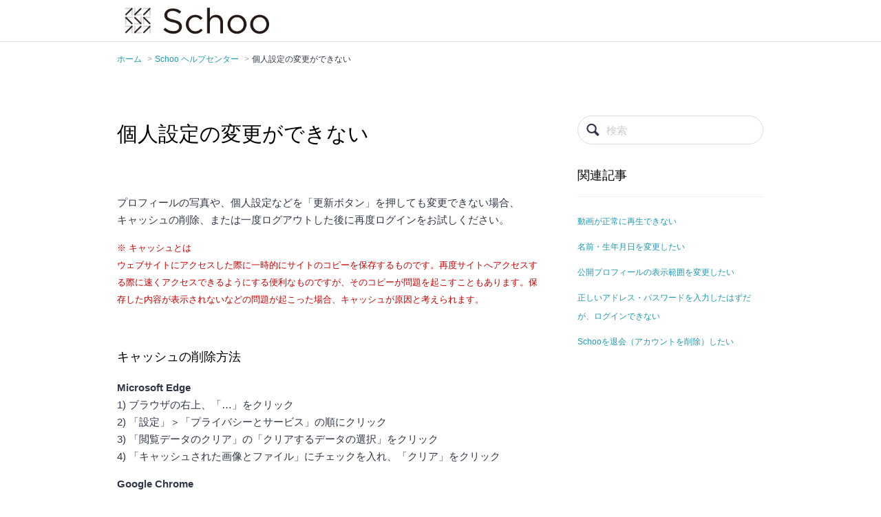

--- FILE ---
content_type: text/html; charset=utf-8
request_url: https://help.schoo.jp/hc/ja/articles/207884618-%E5%80%8B%E4%BA%BA%E8%A8%AD%E5%AE%9A%E3%81%AE%E5%A4%89%E6%9B%B4%E3%81%8C%E3%81%A7%E3%81%8D%E3%81%AA%E3%81%84
body_size: 5215
content:
<!DOCTYPE html>
<html dir="ltr" lang="ja">
<head>
  <meta charset="utf-8" />
  <!-- v26880 -->


  <title>個人設定の変更ができない &ndash; Schoo ヘルプセンター</title>

  <meta name="csrf-param" content="authenticity_token">
<meta name="csrf-token" content="">

  <meta name="description" content="プロフィールの写真や、個人設定などを「更新ボタン」を押しても変更できない場合、キャッシュの削除、または一度ログアウトした後に再度ログインをお試しください。 ※..." /><meta property="og:image" content="https://help.schoo.jp/hc/theming_assets/01HZM72C8JTD84JXHJ2YCDDRWK" />
<meta property="og:type" content="website" />
<meta property="og:site_name" content="Schoo ヘルプセンター" />
<meta property="og:title" content="個人設定の変更ができない" />
<meta property="og:description" content="プロフィールの写真や、個人設定などを「更新ボタン」を押しても変更できない場合、キャッシュの削除、または一度ログアウトした後に再度ログインをお試しください。
※ キャッシュとはウェブサイトにアクセスした際に一時的にサイトのコピーを保存するものです。再度サイトへアクセスする際に速くアクセスできるようにする便利なものですが、そのコピーが問題を起こすこともあります。保存した内容が表示されないなどの問..." />
<meta property="og:url" content="https://help.schoo.jp/hc/ja/articles/207884618" />
<link rel="canonical" href="https://help.schoo.jp/hc/ja/articles/207884618-%E5%80%8B%E4%BA%BA%E8%A8%AD%E5%AE%9A%E3%81%AE%E5%A4%89%E6%9B%B4%E3%81%8C%E3%81%A7%E3%81%8D%E3%81%AA%E3%81%84">
<link rel="alternate" hreflang="ja" href="https://help.schoo.jp/hc/ja/articles/207884618-%E5%80%8B%E4%BA%BA%E8%A8%AD%E5%AE%9A%E3%81%AE%E5%A4%89%E6%9B%B4%E3%81%8C%E3%81%A7%E3%81%8D%E3%81%AA%E3%81%84">
<link rel="alternate" hreflang="x-default" href="https://help.schoo.jp/hc/ja/articles/207884618-%E5%80%8B%E4%BA%BA%E8%A8%AD%E5%AE%9A%E3%81%AE%E5%A4%89%E6%9B%B4%E3%81%8C%E3%81%A7%E3%81%8D%E3%81%AA%E3%81%84">

  <link rel="stylesheet" href="//static.zdassets.com/hc/assets/application-f34d73e002337ab267a13449ad9d7955.css" media="all" id="stylesheet" />
    <!-- Entypo pictograms by Daniel Bruce — www.entypo.com -->
    <link rel="stylesheet" href="//static.zdassets.com/hc/assets/theming_v1_support-e05586b61178dcde2a13a3d323525a18.css" media="all" />
  <link rel="stylesheet" type="text/css" href="/hc/theming_assets/736622/280868/style.css?digest=33379838542233">

  <link rel="icon" type="image/x-icon" href="/hc/theming_assets/01HZM72CDD39Z1KQ2CVP94BM57">

    <script src="//static.zdassets.com/hc/assets/jquery-ed472032c65bb4295993684c673d706a.js"></script>
    <script async src="https://www.googletagmanager.com/gtag/js?id=G-1R0RPMLRD5"></script>
<script>
  window.dataLayer = window.dataLayer || [];
  function gtag(){dataLayer.push(arguments);}
  gtag('js', new Date());
  gtag('config', 'G-1R0RPMLRD5');
</script>


  <!-- add code here that should appear in the document head -->
<meta name="viewport" content="width=device-width, user-scalable=no,initial-scale=1.0, minimum-scale=1.0, maximum-scale=1.0">
<link rel="stylesheet" media="(min-width: 320px) and (max-width: 767px)" href="//p25.zdassets.com/hc/theme_assets/736622/200102247/help-spv2.css?locale=ja">
  <script type="text/javascript" src="/hc/theming_assets/736622/280868/script.js?digest=33379838542233"></script>
</head>
<body class="">
  
  
  

  <header class="header">
  <div class="header-inner">
    <div class="logo">
      <a href="https://schoo.jp"><img src="https://s3-ap-northeast-1.amazonaws.com/i.schoo/images/logo_large.png"></a>
    </div>
</header>

  <main role="main">
    <div class="breadcrumbs">
  <ul>
    <li><a href="https://schoo.jp">ホーム</a></li>
    <li><a href="https://help.schoo.jp/hc/ja">Schoo ヘルプセンター</a></li>
    <li class="current">個人設定の変更ができない</li>
  </ul>
</div>

<article class="main-column">

  <header class="article-header">
    <h1> 個人設定の変更ができない</h1>
  </header>

  <div class="article-body markdown">
    <p>プロフィールの写真や、個人設定などを「更新ボタン」を押しても変更できない場合、<br />キャッシュの削除、または一度ログアウトした後に再度ログインをお試しください。</p>
<p><span class="wysiwyg-color-red110"><span class="wysiwyg-font-size-medium">※ キャッシュとは<br /></span><span class="wysiwyg-font-size-medium">ウェブサイトにアクセスした際に一時的にサイトのコピーを</span><span class="wysiwyg-font-size-medium">保存するものです。</span><span class="wysiwyg-font-size-medium">再度サイトへアクセスする際に速くアクセスできるようにする便利なものですが、</span><span class="wysiwyg-font-size-medium">そのコピーが問題を起こすこともあります。保存した内容が表示されないなどの</span><span class="wysiwyg-font-size-medium">問題が起こった場合、キャッシュが原因と考えられます。</span></span></p>
<p>&nbsp;</p>
<h3>キャッシュの削除方法</h3>
<p><strong>Microsoft Edge</strong><br />1) ブラウザの右上、「…」をクリック<br />2) 「設定」＞「プライバシーとサービス」の順にクリック<br />3) 「閲覧データのクリア」の「クリアするデータの選択」をクリック<br />4) 「キャッシュされた画像とファイル」にチェックを入れ、「クリア」をクリック</p>
<p><strong>Google Chrome</strong><br />1) 画面右上の≡をクリック<br />2)「その他のツール」＞「閲覧履歴を消去」をクリック<br />3) 上部期間を選択（すべて削除するには「全期間」 を選択）<br />4)「Cookie と他のサイトデータ」と「キャッシュされた画像とファイル」の横にあるチェックボックスをオン<br />5)「データを消去」をクリック</p>
<p><strong>Safari</strong><br />1)メニューの「環境設定」内「詳細」をクリック<br />2)「詳細」の「メニューバーに“開発”メニューを表示」をチェック<br />3)メニューバーに追加された「開発」をクリック<br />4)「キャッシュを空にする」をクリック</p>
<p>&nbsp;</p>
  </div>

  <div class="article-attachments">
    <ul class="attachments">
      
    </ul>
  </div>
</article>

<aside class="article-sidebar side-column">
  <form role="search" class="search-small" data-search="" action="/hc/ja/search" accept-charset="UTF-8" method="get"><input type="hidden" name="utf8" value="&#x2713;" autocomplete="off" /><input type="search" name="query" id="query" placeholder="検索" aria-label="検索" /></form>
  
  <section class="related-articles">
    
      <h3 class="related-articles-title">関連記事</h3>
    
    <ul>
      
        <li>
          <a href="/hc/ja/related/click?data=[base64]" rel="nofollow">動画が正常に再生できない</a>
        </li>
      
        <li>
          <a href="/hc/ja/related/click?data=BAh7CjobZGVzdGluYXRpb25fYXJ0aWNsZV9pZGkE%[base64]%3D%3D--cb951efc5e304deab3bc91b6ffcbdd0a791e1ffb" rel="nofollow">名前・生年月日を変更したい</a>
        </li>
      
        <li>
          <a href="/hc/ja/related/click?data=[base64]" rel="nofollow">公開プロフィールの表示範囲を変更したい</a>
        </li>
      
        <li>
          <a href="/hc/ja/related/click?data=[base64]" rel="nofollow">正しいアドレス・パスワードを入力したはずだが、ログインできない</a>
        </li>
      
        <li>
          <a href="/hc/ja/related/click?data=[base64]%3D%3D--48433aa53d62dfccf557744759796085ca841190" rel="nofollow">Schooを退会（アカウントを削除）したい</a>
        </li>
      
    </ul>
  </section>


</aside>
  </main>

  <footer class="footer">
  <div class="footer-inner">
   <p>解決方法が見つからない場合は、こちらからお問い合わせください。</p>
		<p><a href="https://schoo.jp/contact" class="contact">お問い合わせフォームへ</a></p>
  </div>
</footer>


  <!-- / -->

  
  <script src="//static.zdassets.com/hc/assets/ja.dab7145c93f6aa6cbfac.js"></script>
  

  <script type="text/javascript">
  /*

    Greetings sourcecode lurker!

    This is for internal Zendesk and legacy usage,
    we don't support or guarantee any of these values
    so please don't build stuff on top of them.

  */

  HelpCenter = {};
  HelpCenter.account = {"subdomain":"schoo","environment":"production","name":"Schoo"};
  HelpCenter.user = {"identifier":"da39a3ee5e6b4b0d3255bfef95601890afd80709","email":null,"name":"","role":"anonymous","avatar_url":"https://assets.zendesk.com/hc/assets/default_avatar.png","is_admin":false,"organizations":[],"groups":[]};
  HelpCenter.internal = {"asset_url":"//static.zdassets.com/hc/assets/","web_widget_asset_composer_url":"https://static.zdassets.com/ekr/snippet.js","current_session":{"locale":"ja","csrf_token":null,"shared_csrf_token":null},"usage_tracking":{"event":"article_viewed","data":"[base64]","url":"https://help.schoo.jp/hc/activity"},"current_record_id":"207884618","current_record_url":"/hc/ja/articles/207884618-%E5%80%8B%E4%BA%BA%E8%A8%AD%E5%AE%9A%E3%81%AE%E5%A4%89%E6%9B%B4%E3%81%8C%E3%81%A7%E3%81%8D%E3%81%AA%E3%81%84","current_record_title":"個人設定の変更ができない","current_text_direction":"ltr","current_brand_id":280868,"current_brand_name":"Schoo","current_brand_url":"https://schoo.zendesk.com","current_brand_active":true,"current_path":"/hc/ja/articles/207884618-%E5%80%8B%E4%BA%BA%E8%A8%AD%E5%AE%9A%E3%81%AE%E5%A4%89%E6%9B%B4%E3%81%8C%E3%81%A7%E3%81%8D%E3%81%AA%E3%81%84","show_autocomplete_breadcrumbs":true,"user_info_changing_enabled":false,"has_user_profiles_enabled":false,"has_end_user_attachments":true,"user_aliases_enabled":false,"has_anonymous_kb_voting":false,"has_multi_language_help_center":true,"show_at_mentions":false,"embeddables_config":{"embeddables_web_widget":false,"embeddables_help_center_auth_enabled":false,"embeddables_connect_ipms":false},"answer_bot_subdomain":"static","gather_plan_state":"subscribed","has_article_verification":false,"has_gather":true,"has_ckeditor":false,"has_community_enabled":false,"has_community_badges":false,"has_community_post_content_tagging":false,"has_gather_content_tags":false,"has_guide_content_tags":true,"has_user_segments":true,"has_answer_bot_web_form_enabled":false,"has_garden_modals":false,"theming_cookie_key":"hc-da39a3ee5e6b4b0d3255bfef95601890afd80709-2-preview","is_preview":false,"has_search_settings_in_plan":true,"theming_api_version":1,"theming_settings":{"color_1":"#ffffff","color_2":"#eaebec","color_3":"#313748","color_4":"#9ca1ac","color_5":"#1f99b0","font_1":"Arial, 'Helvetica Neue', Helvetica, sans-serif","font_2":"-apple-system, BlinkMacSystemFont, 'Segoe UI', Helvetica, Arial, sans-serif","logo":"/hc/theming_assets/01HZM72C8JTD84JXHJ2YCDDRWK","favicon":"/hc/theming_assets/01HZM72CDD39Z1KQ2CVP94BM57"},"has_pci_credit_card_custom_field":false,"help_center_restricted":false,"is_assuming_someone_else":false,"flash_messages":[],"user_photo_editing_enabled":true,"user_preferred_locale":"ja","base_locale":"ja","login_url":"https://schoo.zendesk.com/access?brand_id=280868\u0026return_to=https%3A%2F%2Fhelp.schoo.jp%2Fhc%2Fja%2Farticles%2F207884618-%25E5%2580%258B%25E4%25BA%25BA%25E8%25A8%25AD%25E5%25AE%259A%25E3%2581%25AE%25E5%25A4%2589%25E6%259B%25B4%25E3%2581%258C%25E3%2581%25A7%25E3%2581%258D%25E3%2581%25AA%25E3%2581%2584","has_alternate_templates":false,"has_custom_statuses_enabled":false,"has_hc_generative_answers_setting_enabled":false,"has_generative_search_with_zgpt_enabled":false,"has_suggested_initial_questions_enabled":false,"has_guide_service_catalog":false,"has_service_catalog_search_poc":false,"has_service_catalog_itam":false,"has_csat_reverse_2_scale_in_mobile":false,"has_knowledge_navigation":false,"has_unified_navigation":false,"has_unified_navigation_eap_access":false,"has_csat_bet365_branding":false,"version":"v26880","dev_mode":false};
</script>

  
  <script src="//static.zdassets.com/hc/assets/moment-3b62525bdab669b7b17d1a9d8b5d46b4.js"></script>
  <script src="//static.zdassets.com/hc/assets/hc_enduser-9d4172d9b2efbb6d87e4b5da3258eefa.js"></script>
  
  
</body>
</html>

--- FILE ---
content_type: text/css; charset=utf-8
request_url: https://help.schoo.jp/hc/theming_assets/736622/280868/style.css?digest=33379838542233
body_size: 7298
content:
/* Base styles */
*, input[type=search] {
  -webkit-box-sizing: border-box;
  -moz-box-sizing: border-box;
  box-sizing: border-box;
}

html {
  background-color: #ffffff;
}

body {
  color: #313748;
  font-family: Arial, 'Helvetica Neue', Helvetica, sans-serif;
  font-size: 15px;
  font-weight: lighter;
  line-height: 1.8;
  margin: 0;
}

img {
  max-width: 100%;
  vertical-align: middle;
}

img[width], img[height] {
  max-width: none;
}

figure > img {
  display: block;
}

a {
  color: #1f99b0;
  font-family: -apple-system, BlinkMacSystemFont, 'Segoe UI', Helvetica, Arial, sans-serif;
  text-decoration: none;
}
a:hover {
  text-decoration: underline;
}

ul, ol {
  list-style: none;
  margin: 0;
  padding: 0;
}

table {
  border-collapse: collapse;
  text-align: left;
  width: 100%;
}
[dir=rtl] table {
  text-align: right;
}

td, th {
  border-color: #eeeeee;
  border-style: solid;
  padding: 12px;
}

th {
  border-width: 1px 0;
  color: #bebebe;
  font-size: 11px;
  font-weight: normal;
  white-space: nowrap;
  text-align: inherit;
}

td {
  border-width: 0 0 1px 0;
}

h1, h2, h3, h4, h5, h6 {
  color: black;
  font-weight: 400;
}

h1 {
  font-size: 36px;
  margin: 40px 0;
  text-align: center;
}

input, label {
  display: inline-block;
  vertical-align: middle;
}

label {
  font-size: 12px;
}

input[type="checkbox"] + label {
  margin-left: 5px;
}

input, textarea {
  border: 1px solid #dddddd;
  border-radius: 2px;
  padding: 10px;
}

textarea {
  height: 100px;
  padding: 7px 10px;
  resize: vertical;
}

textarea, input[type=text] {
  width: 100%;
}

input, textarea, select {
  color: #555;
}

input::-ms-clear {
  display: none;
}

input::-webkit-outer-spin-button,
input::-webkit-inner-spin-button {
  margin: 0;
  -webkit-appearance: none;
}

::-webkit-input-placeholder {
  color: #cccccc;
}

:-ms-input-placeholder {
  color: #cccccc;
}

::-moz-placeholder {
  color: #cccccc;
}

/* Buttons */
button, [role=button], [type=button], [type=submit] {
  border-radius: 4px;
  border: 1px solid #dddddd;
  color: #1f99b0;
  cursor: pointer;
  display: inline-block;
  padding: 5px 10px;
  position: relative;
  vertical-align: middle;
  white-space: nowrap;
}

a[role=button]:hover {
  text-decoration: none;
}

input[type=submit] {
  background: #444;
  border-color: transparent;
  color: #FFF;
  padding: 10px 30px;
}

input[type=submit][disabled] {
  -ms-filter: "progid:DXImageTransform.Microsoft.Alpha(Opacity=40)";
  /* IE 8 */
  opacity: 0.4;
}

button img, [role=button] img {
  border-radius: 4px;
  margin: 0 5px 0 0;
  height: 20px;
  position: relative;
  top: -1px;
  vertical-align: middle;
}
[dir=rtl] button img, [dir=rtl] [role=button] img {
  margin: 0 0 0 5px;
}

/* Forms */
.form {
  max-width: 505px;
}

.form-field + .form-field {
  margin-top: 25px;
}

.form-field label {
  display: block;
  font-weight: bold;
  margin-bottom: 5px;
}

.form-field input[type=checkbox] + label {
  margin: 0 0 0 10px;
}

.form-field.required > label:after {
  content: "*";
  color: red;
  margin-left: 2px;
}

.form-field p {
  color: #bebebe;
  font-size: 11px;
}

.form-field input[type=number], .form-field input.datepicker {
  width: 150px;
}

.form form + form, .searchbox {
  margin-top: 25px;
}

.searchbox-suggestions {
  background-color: #fff;
  border: 1px solid #eeeeee;
  border-radius: 4px;
  padding: 10px 20px;
}

.searchbox-suggestions li {
  padding: 5px 0;
}

[data-loading="true"] input,
[data-loading="true"] textarea {
  background: transparent url("/hc/theming_assets/01HZM72ATNVJ8T82QA3RFSA3NS") 99% 50% no-repeat;
  background-size: 16px 16px;
}

.form footer {
  border-top: 1px solid #eeeeee;
  margin-top: 40px;
  padding-top: 30px;
  text-align: right;
}

.form footer a {
  color: #cccccc;
  cursor: pointer;
  margin-right: 15px;
}

/* Navigation menus */
.nav li, .nav-bordered li, .nav-spaced li {
  display: inline-block;
  font-weight: bold;
}

.nav li a, .nav-bordered li a, .nav-spaced li a {
  font-weight: normal;
}

.nav-bordered li + li {
  border-color: #eeeeee;
  border-style: solid;
  border-width: 0 0 0 1px;
  margin: 0 0 0 30px;
  padding: 0 0 0 30px;
}

[dir=rtl] .nav-bordered li + li {
  border-width: 0 1px 0 0;
  margin: 0 30px 0 0;
  padding: 0 30px 0 0;
}

.nav-spaced li + li {
  margin: 0 0 0 40px;
}

[dir=rtl] .nav-spaced li + li {
  margin: 0 40px 0 0;
}

/* Search box */
.search-box, .sub-nav .search, .search-small {
  position: relative;
}

.search-box:before, .sub-nav .search:before {
  content: "\1F50D";
  font-family: "entypo";
  font-size: 1.25em;
  line-height: 0;
  position: absolute;
  text-align: center;
  top: 50%;
  width: 2.5em;
  z-index: 1;
}

.search-box input, .sub-nav .search input {
  line-height: 1.2em;
  font-weight: lighter;
  padding: .75em 2.7em;
  width: 100%;
  -webkit-appearance: none;
  border-radius: 30px;
}

.search-box input[type="submit"], .sub-nav .search input[type="submit"] {
  display: none;
}
.search-small{
  margin-bottom: 30px;
}
.search-small:before {
  content: "\1F50D";
  font-family: "entypo";
  font-size: 1.5em;
  line-height: 0;
  position: absolute;
  text-align: center;
  top: 50%;
  width: 2em;
  z-index: 1;
}
.search-small input{
  line-height: 1.7em;
  padding: .5em 2.7em;
  width: 100%;
  -webkit-appearance: none;
  border-radius: 30px;
}
.search-small input[type="submit"]{
  display: none;
}

/* Breadcrumbs */
.breadcrumbs {
  margin: 10px 0;
}
.breadcrumbs li {
  display: inline-block;
  font-size: 12px;
}
.breadcrumbs li + li:before {
  content: ">";
  margin: 0 4px;
  color: #9ca1ac;
}

/* Labels */
.label, .request-status {
  border-radius: 20px;
  display: inline-block;
  font-size: 10px;
  padding: 3px 10px;
  text-transform: uppercase;
  white-space: nowrap;
}

/* Metadata */
.meta, .meta-group {
  color: #cccccc;
  display: inline-block;
  font-size: 11px;
}

.meta-group * + *:before {
  content: "\2022";
  font-size: 8px;
  margin: 0 10px;
}

/* Helper classes */
.clearfix:before, .clearfix:after {
  content: " ";
  display: table;
}

.clearfix:after {
  clear: both;
}

/* Social share links */
.share {
  white-space: nowrap;
}

.share li, .share a {
  display: inline-block;
}

.share a {
  height: 30px;
  line-height: 30px;
  overflow: hidden;
  vertical-align: middle;
  width: 30px;
}

.share a:before {
  background: #CCC;
  border-radius: 50%;
  color: #FFF;
  display: inline-block;
  font-family: "entypo";
  text-align: center;
  width: 100%;
}

.share a:hover {
  text-decoration: none;
}

.share-twitter:before {
  content: "\F309";
}

.share-facebook:before {
  content: "\F30C";
}

.share-linkedin:before {
  content: "\F318";
}

.share-googleplus:before {
  content: "\F30F";
}

/* Pagination */
.pagination {
  margin: 20px 0;
  text-align: center;
}

.pagination * {
  display: inline-block;
}

.pagination li {
  border: 1px solid #eeeeee;
  float: left;
  margin-left: -1px;
}
[dir=rtl] .pagination li {
  float: right;
}

.pagination a, .pagination span {
  color: inherit;
  font-size: 12px;
  padding: 5px 12px;
}

.pagination-current {
  background-color: #f9f9f9;
  color: #bebebe;
}

.pagination-first {
  border-radius: 3px 0 0 3px;
}
[dir=rtl] .pagination-first {
  border-radius: 0 3px 3px 0;
}

.pagination-last {
  border-radius: 0 3px 3px 0;
}
[dir=rtl] .pagination-last {
  border-radius: 3px 0 0 3px;
}

/* Markdown styles */
.markdown {
  word-wrap: break-word;
  line-height: 1.7;
}
.markdown img {
  max-width: 100%;
}
.markdown hr {
  background-color: #eeeeee;
  border: 0;
  height: 1px;
}
.markdown ul, .markdown ol {
  list-style-position: inside;
  padding: 0 15px;
}
.markdown ul {
  list-style-type: disc;
}
.markdown ol {
  list-style-type: decimal;
}
.markdown pre {
  background: #f9f9f9;
  border: 1px solid #eeeeee;
  border-radius: 3px;
  padding: 10px 15px;
  overflow: auto;
  white-space: pre;
}
.markdown blockquote {
  border-left: 1px solid #eeeeee;
  color: #bebebe;
  font-style: italic;
  padding: 0 15px;
}

/* Frame */
main, .header-inner, .footer-inner {
  margin: 0 auto;
  padding: 0 20px;
  width: 980px;
}
.footer{
  margin-top: 50px;
  padding: 40px 0 50px;
  background: #eee;
}
 .footer-inner {
  text-align: center;
}
.footer-inner a.contact{
  font-size: 18px;
  padding: 5px 20px;
  background: #1f99b0;
  border-radius: 20px;
  color:#fff;
  border: 2px solid #fff;
  text-shadow: 0px -1px 0 rgba(0, 0, 0, 0.4);
  box-shadow: 0 1px 2px rgba(0,0,0,0.2);
}
.footer-inner a.contact:hover{
 text-decoration: none;
  background: #026F84;
  border: 2px solid #fff;
}


/* Columns */
.main-column, .side-column {
  display: inline-block;
  vertical-align: top;
}

.main-column {
  width: 620px;
  margin-top: 60px
}

.side-column {
  width: 270px;
  margin:  60px 0 0 45px;
}
[dir=rtl] .side-column {
  margin-left: 0;
  margin-right: 45px;
}

/* Header */
.header {
  background: #ffffff;
  border-bottom: 1px solid #e3e3e3;
}

.header-inner {
  display: table;
  height: 60px;
}

.logo, .user-nav {
  display: table-cell;
  vertical-align: middle;
}

.logo img {
  max-height: 60px;
}

.user-nav {
  text-align: right;
}
.user-nav > * {
  display: inline-block;
  margin: 0 0 0 25px;
}
[dir=rtl] .user-nav {
  text-align: left;
}
[dir=rtl] .user-nav > * {
  margin: 0 25px 0 0;
}

/* Home page */
.hero-unit {
  display: block;
  font-size: 22px;
  margin: 10px 150px 40px;
}

body.community-enabled .knowledge-base, body.community-enabled .community {
  display: inline-block;
  vertical-align: top;
}
body.community-enabled .knowledge-base {
  width: 620px;
}

.knowledge-base, .community {
  display: inline-block;
  vertical-align: top;
}

.knowledge-base {
  width: 100%;
}

.community {
  background: #f9f9f9;
  border-radius: 5px;
  display: none;
  padding: 25px 20px;
  margin-top: 65px;
  margin-left: 45px;
  width: 270px;
}
[dir=rtl] .community {
  margin-left: 0;
  margin-right: 45px;
}
.community .recent-activity {
  padding: 0;
  width: auto;
}

.community h2, .community h3, .section h3 {
  color: #313748;
  font-size: 24px;
  margin: 10px 0 15px;
  text-transform: uppercase;
  border-bottom: 1px solid #eee;
}

.community h4 {
  font-size: 15px;
  margin-top: 0;
}

.community h4 a {
  font-size: 11px;
  font-weight: normal;
  margin-left: 5px;
}

.community .trending-questions + h4 {
  margin-top: 50px;
}

/* Knowledge base trees */
.article-list li, .community li {
  margin: 10px 10px 10px 20px;
  list-style-type: disc;
}

.category h2 {
  border-bottom: 1px solid #eeeeee;
  font-size: 28px;
  margin: 25px 0;
  padding-bottom: 18px;
}

.category h2 a, .section h3 a {
  color: inherit;
}

.category-empty, .section {
  display: inline-block;
  padding: 0 50px 30px 0;
  vertical-align: top;
  width: 49.5%;
}
[dir=rtl] .category-empty, [dir=rtl] .section {
  padding: 0 0 30px 50px;
}

.see-all-articles {
  display: inline-block;
  font-size: 12px;
  margin-top: 10px;
  text-decoration: underline;
}

.category-description, .section-description {
  color: #bebebe;
  margin-bottom: 50px;
  margin-top: -15px;
}

.category-list a, .section-list a {
  color: inherit;
  display: inline-block;
  font-size: 18px;
  margin-bottom: 10px;
}

.page-header {
  border-bottom: 1px solid #eeeeee;
  margin-bottom: 30px;
  min-height: 50px;
  padding-bottom: 15px;
}
.page-header > * {
  display: table-cell;
  vertical-align: middle;
}
.page-header > *:first-child {
  width: 100%;
}
.page-header + p {
  color: #bebebe;
  margin: -15px 0 20px 0;
}
.page-header h1 {
  font-size: 20px;
}

/* Sub-nav */
.sub-nav {
  display: table;
  margin-bottom: 25px;
  padding: 25px 0;
  table-layout: fixed;
  width: 100%;
}
.sub-nav > * {
  display: table-cell;
}
.sub-nav .breadcrumbs {
  overflow: hidden;
  white-space: nowrap;
}
.sub-nav .search {
  width: 300px;
}

/* Article */
.article-header {
  margin-bottom: 25px;
}
.article-header h1 {
  margin: 0 0 60px;
  text-align: left;
  font-size: 30px;
}

.article-info > * {
  display: table-cell;
  vertical-align: middle;
}

.article-avatar {
  min-width: 55px;
}
.article-avatar img {
  border-radius: 3px;
  max-height: 38px;
  max-width: 38px;
}

.article-meta {
  width: 100%;
}

.article-updated {
  display: block;
}

.article-more-questions {
  margin: 15px 0 50px;
}

.article-body table {
  table-layout: fixed;
}

.article-footer {
  border-top: 1px solid #eeeeee;
  border-bottom: 1px solid #eeeeee;
  margin-top: 40px;
  padding: 20px 0;
}
.article-footer .article-vote, .article-footer .share {
  display: table-cell;
}

.article-vote {
  width: 100%;
}

.article-vote > * {
  display: inline-block;
}

.article-vote-controls {
  margin: 0 5px;
}

.article-vote-count {
  color: #999999;
  min-width: 20%;
}

.article-vote-up, .article-vote-down {
  color: inherit;
  font-family: "entypo";
}

.article-vote-up:before {
  content: "\1f44d";
}

.article-vote-down:before {
  content: "\1f44e";
}

.article-vote-up.article-voted {
  color: #6B9100;
  border-color: #6B9100;
}

.article-vote-down.article-voted {
  color: #999;
  border-color: #999;
}

/* Side column */
.side-column h3 {
  border-bottom: 1px solid #eeeeee;
  padding-bottom: 15px;
  margin: 0 0 20px;
}
.side-column ul {
  margin-bottom: 60px;
}
.side-column li {
  margin-bottom: 10px;
}
.side-column li a {
  font-size: 12px;
}

.visibility-internal-icon:before {
  content: "\1F512";
  display: inline-block;
  font-family: "entypo";
  text-align: center;
  width: 13px;
}

.article-promoted span, .visibility-internal {
  cursor: default;
  position: relative;
}
.article-promoted span:before, .article-promoted span:after, .visibility-internal:before, .visibility-internal:after {
  display: none;
  font-size: 13px;
  font-weight: normal;
  position: absolute;
}
.article-promoted span:before, .visibility-internal:before {
  background: #222;
  border-radius: 3px;
  color: #FFF;
  content: attr(data-title);
  font-family: sans-serif;
  left: -10px;
  margin-top: 5px;
  padding: 3px 10px;
  text-transform: none;
  top: 100%;
  white-space: nowrap;
  z-index: 1;
}
.article-promoted span:after, .visibility-internal:after {
  border-bottom: 5px solid #222;
  border-left: 5px solid transparent;
  border-right: 5px solid transparent;
  bottom: -5px;
  content: "";
  height: 0;
  left: 50%;
  margin-left: -5px;
  width: 0;
}
.article-promoted span:hover:before, .article-promoted span:hover:after, .visibility-internal:hover:before, .visibility-internal:hover:after {
  display: block;
}

.article-body td {
  border-width: 1px;
}

/* Comments - Article, Request and Post pages */
.comment-list {
  margin-bottom: 25px;
}
.comment-list > * {
  border-bottom: 1px solid #eeeeee;
  padding: 25px 0;
}
.comment-list > *:first-child {
  border-top: 1px solid #eeeeee;
}

.comment-sorter {
  float: right;
}
.comment-sorter a {
  color: #999;
  text-decoration: none;
  padding-left: 20px;
}
[dir=rtl] .comment-sorter {
  float: left;
}
[dir=rtl] .comment-sorter a {
  padding-left: 0;
  padding-right: 20px;
}

.comment-sorter [aria-selected=true] {
  font-weight: bold;
  color: #333;
}

.comment, .comment-form {
  display: table;
  table-layout: fixed;
  width: 100%;
}
.comment > *, .comment-form > * {
  display: table-cell;
  vertical-align: top;
}

.comment-vote, .comment-bookmark {
  text-align: center;
  width: 50px;
}

.comment-bookmark:before {
  color: #77a500;
  content: "\1F516";
  font-family: "entypo";
  font-size: 23px;
  line-height: 1.1;
}

.comment-avatar {
  position: relative;
  width: 85px;
}
.comment-avatar img {
  border-radius: 3px;
  max-width: 65px;
  max-height: 65px;
}

.comment-avatar-agent:after {
  background-color: transparent;
  background-image: url("/hc/theming_assets/01HZM72BE6JD0ZQWJVPZ7MQY92");
  background-image: url("/hc/theming_assets/01HZM72C3T5J2H22K0KHCEFPGA");
  background-repeat: no-repeat;
  background-size: 15px;
  content: " ";
  height: 15px;
  left: 55px;
  position: absolute;
  top: 55px;
  width: 15px;
}
[dir=rtl] .comment-avatar-agent:after {
  left: auto;
  right: 55px;
}

.comment-header {
  margin-bottom: 15px;
}

.comment-published, .comment-pending, .comment-official {
  border: 1px solid transparent;
  float: right;
  font-size: 11px;
  padding: 1px 5px;
}
[dir=rtl] .comment-published, [dir=rtl] .comment-pending, [dir=rtl] .comment-official {
  float: left;
}

.comment-published {
  color: #bebebe;
}
.comment-published:before {
  content: " ";
  display: inline-block;
  width: 5px;
}

.comment-pending, .comment-official {
  border-color: currentcolor;
  border-radius: 2px;
}

.comment-pending {
  color: #eec100;
}

.comment-official {
  color: #77a500;
}

.comment-form textarea {
  border-radius: 2px 2px 0 0;
  border-width: 1px;
}

.comment-attachments {
  border: 1px solid #dddddd;
  margin-top: -1px;
  padding: 10px;
}

.comment-form-controls {
  display: none;
  margin-top: 10px;
  text-align: right;
}

.comment-form-controls input[type=submit] {
  margin-left: 15px;
}
[dir=rtl] .comment-form-controls input[type=submit] {
  margin-left: 0;
  margin-right: 15px;
}

.comment-screencasts, .comment-mark-as-solved {
  display: inline-block;
  margin-right: 20px;
  vertical-align: middle;
}
[dir=rtl] .comment-screencasts, [dir=rtl] .comment-mark-as-solved {
  margin-left: 20px;
}

.comment-actions {
  float: right;
  color: #999999;
}
[dir=rtl] .comment-actions {
  float: left;
}

.comment-actions .dropdown-toggle:before {
  content: "\2699";
  font-size: 11px;
  font-family: "entypo";
}

.attachment-list, .screencast-list {
  font-size: 11px;
  margin-top: 25px;
}
.attachment-list span, .screencast-list span {
  color: #999999;
}
[dir=rtl] .attachment-list span, [dir=rtl] .screencast-list span {
  direction: rtl;
  unicode-bidi: bidi-override;
}
.attachment-list li, .screencast-list li {
  margin-bottom: 10px;
}
.attachment-list li:before, .screencast-list li:before {
  background: #f9f9f9;
  border-radius: 3px;
  color: #bbb;
  font-family: "entypo";
  margin-right: 5px;
  padding: 5px;
}

.attachment-list li:before {
  content: "\1F4CE";
}

.screencast-list li:before {
  content: "\1F4BB";
}

.my-activities-header {
  border-bottom: 1px solid #eeeeee;
  margin-bottom: 25px;
  padding: 25px 0;
}
.my-activities-header .breadcrumbs li {
  color: black;
  font-size: 20px;
  font-weight: normal;
}
.my-activities-header .breadcrumbs li:first-child, .my-activities-header .breadcrumbs li:before {
  display: none;
}

.my-activities-nav {
  margin-bottom: 100px;
}

.my-activities-sub-nav {
  margin-bottom: 15px;
}

.request-table-toolbar {
  background: #f9f9f9;
  display: table;
  padding: 8px;
  width: 100%;
}

.request-table-filters {
  display: table-cell;
  text-align: right;
}
[dir=rtl] .request-table-filters {
  text-align: left;
}
.request-table-filters label:before {
  content: " ";
  width: 25px;
  display: inline-block;
}

.requests-search {
  border-radius: 20px;
  outline: none;
  padding: 6px 15px;
}

.request-id {
  color: #bebebe;
}

.request-details {
  background: #f9f9f9;
  border: 1px solid #eeeeee;
  border-radius: 3px;
  font-size: 12px;
  margin: 0 0 30px;
  padding: 15px 20px;
}

.request-details dt ~ dt, .request-details form dt {
  font-weight: bold;
  margin-top: 15px;
}

.request-details dd {
  margin: 2px 0 0;
  word-wrap: break-word;
}

.request-details dd ul {
  margin: 10px 0;
}

.request-details dd li {
  list-style-type: disc;
  list-style-position: inside;
  margin: 0 0 3px 0;
}

.request-details .nested-field-tag:before {
  content: " > ";
}
.request-details .nested-field-tag:first-child:before {
  content: "";
}

.request-status {
  color: #FFF;
  border-radius: 3px;
}

.request-open {
  background: #59BBE0;
}

.request-answered {
  background: #F5CA00;
}

.request-solved {
  background: #828282;
}

/* Community heading */
.community-heading {
  font-size: 18px;
  margin: 0;
  width: 100%;
}

/* Community nav */
.community-nav {
  border-bottom: 1px solid #eeeeee;
  margin-bottom: 55px;
  padding: 25px 0;
}

.community-nav li {
  display: inline-block;
  font-weight: bold;
  padding-right: 30px;
}

.community-nav li a {
  font-weight: normal;
}

.community-nav li + li {
  border-left: 1px #eeeeee;
  padding-left: 30px;
}

.community-nav li:last-child {
  border: 0;
  float: right;
  margin: 0;
  padding: 0;
  position: relative;
  top: -5px;
}
[dir=rtl] .community-nav li:last-child {
  float: left;
}

.community-nav li:last-child a {
  color: #1f99b0;
}

.community-nav li:last-child a:before {
  content: "\270E";
  font-family: "entypo";
  font-size: 14px;
  margin-right: 10px;
  vertical-align: middle;
}
[dir=rtl] .community-nav li:last-child a:before {
  margin-right: 0;
  margin-left: 10px;
}

/* Community sub-nav */
.community-sub-nav {
  border-bottom: 1px solid #eeeeee;
  padding: 15px 0;
  position: relative;
  width: 800px;
}

.community-sub-nav li {
  display: inline-block;
  font-weight: bold;
  padding-right: 15px;
}

.community-sub-nav li a {
  font-weight: normal;
}

.community-sub-nav li + li {
  padding-left: 15px;
}

.community-sub-nav .topic-add {
  position: absolute;
  right: 0;
  top: 10px;
}

/* Topics/questions/answers */
.topic {
  display: inline-block;
  width: 49.5%;
  padding: 20px 30px 20px 0;
  vertical-align: top;
}

.topic-header, .question-header {
  border-bottom: 1px solid #eeeeee;
  display: table;
  padding-bottom: 10px;
}

.topic-header > *, .question-header > * {
  display: table-cell;
  vertical-align: middle;
}

.topic-header .topic-meta, .question-header .question-meta {
  padding: 0 15px;
  white-space: nowrap;
}

.topic-heading, .question-heading, .answer-list-heading {
  font-weight: bold;
  font-size: 13px;
  width: 100%;
}

.topic-heading {
  font-size: 18px;
}

.topic-questions {
  margin-top: 45px;
}

.topic-description {
  word-break: break-word;
}

.question, .answer {
  border-bottom: 1px solid #eeeeee;
  padding: 20px 0;
  position: relative;
}

.question-form .nesty-input {
  max-width: none;
}

.question-avatar, .answer-avatar {
  display: table-cell;
  margin-right: 10px;
  min-width: 50px;
  position: relative;
  vertical-align: top;
}

.question-avatar-agent:after, .answer-avatar-agent:after {
  background-color: transparent;
  background-image: url("/hc/theming_assets/01HZM72BE6JD0ZQWJVPZ7MQY92");
  background-image: url("/hc/theming_assets/01HZM72C3T5J2H22K0KHCEFPGA");
  background-repeat: no-repeat;
  background-size: 14px;
  position: absolute;
  width: 15px;
  height: 15px;
  left: 30px;
  top: 30px;
  content: " ";
}

.question-avatar img, .answer-avatar img {
  border-radius: 3px;
  max-height: 38px;
  max-width: 38px;
}

.question-body, .answer-body, .answer-official-body {
  display: table-cell;
  vertical-align: top;
  width: 100%;
}

.question-body .answer-official-body {
  vertical-align: top;
  width: 100%;
}

.question-body p, .answer-body p, .answer-official-body p {
  margin: 0 0 5px;
}

.question-body .question-meta, .answer-body .answer-meta, .answer-official-body .answer-meta {
  float: left;
}

.question .answer {
  border: none;
  padding-bottom: 0;
}

.question-topic-list {
  margin: -20px 0 30px;
}

.question-topic-list li {
  display: inline-block;
  margin: 10px 10px 0 0;
}

.question-topic-list a {
  background: #f6f6f6;
  background: rgba(0, 0, 0, 0.02);
  border-radius: 5px;
  color: #cccccc;
  display: inline-block;
  font-size: 11px;
  padding: 7px 15px;
}

.question-title, .topic-title {
  margin: -3px 0 5px;
  font-size: 15px;
}

.question-title a, .topic-title a {
  font-weight: lighter;
}

.question-meta, .answer-meta, .topic-meta {
  color: #cccccc;
  font-size: 11px;
}

.topic-meta span + span:before, .question-meta span + span:before, .answer-meta span + span:before {
  content: "\2022";
  font-size: 10px;
  margin: 0 10px;
}

.answer-form {
  margin: 30px 0 0 95px;
}

.answer-form-controls {
  display: none;
  margin-top: 10px;
  text-align: right;
}

.answer-form-controls input[type=submit] {
  margin-left: 15px;
}

.answer-form-controls .pull-left {
  float: left;
}

.answer-official-heading {
  font-size: 13px;
  font-weight: bold;
  line-height: 1;
  margin: 0 0 20px;
  border-bottom: 0px;
}

.answer-list-heading {
  border-bottom: 1px solid #eeeeee;
  margin-top: 30px;
  padding-bottom: 20px;
}

.pending-moderation-answer-badge {
  clear: both;
  border-style: solid;
  border-width: 1px;
  border-color: #c7aa2b;
  color: #c7aa2b;
  padding: 3px 5px;
  float: left;
  margin-top: 10px;
  font-size: 12px;
}

.question-share, .answer-share {
  position: relative;
}

.related-questions-header {
  border-bottom: 1px solid #eeeeee;
}

.related-questions-heading {
  margin-top: 3px;
}

.related-questions li {
  margin-top: 10px;
  margin-bottom: 10px;
}

/* Vote */
.vote {
  display: table-cell;
  margin-left: 15px;
  margin-right: 10px;
  min-width: 95px;
  vertical-align: top;
}

.vote-sum, .vote-controls {
  display: inline-block;
  vertical-align: middle;
}

.vote-sum {
  font-size: 15px;
  font-weight: bold;
  min-width: 60px;
  padding-left: 10px;
  text-align: center;
}

.vote-controls {
  border-radius: 5px;
}

.vote-controls a {
  background: #FFF;
  border-color: #f6f6f6;
  box-shadow: none;
  color: #bebebe;
  display: block;
  font-family: "entypo";
  font-size: 13px;
  height: 18px;
  line-height: 18px;
  padding: 0 6px;
}

.vote-up {
  border-radius: 5px 5px 0 0;
}

.vote-down {
  border-radius: 0 0 5px 5px;
  border-top: 0;
}

.vote-up:before {
  content: "\E763";
}

.vote-down:before {
  content: "\E760";
}

.vote-controls:hover {
  box-shadow: 0 1px 5px rgba(0, 0, 0, 0.2);
}

.vote-controls:hover a {
  background: #FFF;
  border-color: #A6A6A6;
  color: #BBB;
}

.vote-controls a:hover, .vote-controls [aria-selected=true] {
  background: #f6f6f6;
  color: #333;
}

.vote-controls a:active {
  background: #CCC;
  color: #111;
}

/* Accept */
.answer-accept {
  color: #BBB;
  font-size: 15px;
  max-width: 15px;
  overflow: hidden;
  padding-top: 7px;
  position: absolute;
  white-space: nowrap;
}

.answer-accept:hover {
  text-decoration: none;
}

.answer-accept:before {
  content: "\2713";
  font-family: "entypo";
  margin-right: 5px;
}

.answer-accepted .answer-accept, .answer-accepted .vote-sum {
  color: green;
}

/* Admin controls */
.topic-controls, .question-controls, .answer-controls {
  float: right;
  font-size: 11px;
}

.topic-edit:before, .question-delete:before, .question-mark-as-spam:before, .answer-delete:before, .answer-mark-as-spam:before {
  color: #cccccc;
  content: "\2022";
  font-size: 10px;
  margin-left: -16px;
  margin: 0 8px;
  pointer-events: none;
  position: relative;
  display: inline-block;
}

/* Share questions and answers */
.share-label {
  cursor: pointer;
}

.share-label + .share {
  background: #FFF;
  border: 1px solid #dddddd;
  box-shadow: 0 1px 5px rgba(0, 0, 0, 0.15);
  left: 50%;
  line-height: 70px;
  margin: 10px 0 0 -75px;
  position: absolute;
  text-align: center;
  top: 100%;
  white-space: nowrap;
  width: 175px;
  z-index: 1;
}

.share-label + .share:before, .share-label + .share:after {
  content: "";
  display: inline-block;
  left: 50%;
  position: absolute;
}

.share-label + .share:before {
  top: -7px;
  border-right: 7px solid transparent;
  border-bottom: 7px solid #cccccc;
  border-left: 7px solid transparent;
  margin-left: -6px;
}

.share-label + .share:after {
  top: -6px;
  border-right: 6px solid transparent;
  border-bottom: 6px solid #FFF;
  border-left: 6px solid transparent;
  margin-left: -5px;
}

.share-label[aria-selected="true"] {
  color: #111;
}

.share-label[aria-selected="true"] + .share {
  display: block;
}

.share-label[aria-selected="false"] + .share {
  display: none;
}

body.community-enabled {
  display: inline-block;
  vertical-align: top;
  width: 100%;
}
body.community-enabled .search-results-column + .search-results-column {
  margin-left: 35px;
}
[dir=rtl] body.community-enabled .search-results-column + .search-results-column {
  margin-left: 0;
  margin-right: 35px;
}

.search-results-column {
  display: inline-block;
  vertical-align: top;
  width: 100%;
}

.search-results-subheading {
  padding-bottom: 10px;
  margin-bottom: 0;
  display: none;
}

.search-results-subheading-link {
  font-size: 13px;
  font-weight: normal;
  margin-left: 5px;
}

.search-results-list {
  margin-bottom: 25px;
}
.search-results-list > * {
  border-bottom: 1px solid #eeeeee;
  padding: 20px 0;
}
.search-results-list > *:first-child {
  border-top: 1px solid #eeeeee;
}

.search-result-link {
  font-size: 22px;
}
.search-result-meta{
  display:none;
}
.search-result-description {
  padding-top: 16px;
}

.search-result-meta-name, .search-result-meta-time, .search-result-meta-count {
  font-size: 12px;
  color: #bebebe;
}

.search-result-meta-time:before, .search-result-meta-count:before {
  display: inline-block;
  padding-right: 5px;
  content: '\2022';
  speak: none;
  line-height: 1;
  -webkit-font-smoothing: antialiased;
}

.search-result-votes {
  background: #A8D119;
  border-radius: 2px;
  color: #FFF;
  display: inline-block;
  line-height: 1;
  margin-left: 5px;
  padding: 4px 5px;
  position: relative;
  top: -2px;
}
.search-result-votes:before {
  content: "\1F44D";
  font-family: "entypo";
  margin-right: 3px;
}

.chat {
  background: #f6f6f6;
  border: 1px solid #E0E0E0;
  border-bottom: 0;
  border-radius: 5px 5px 0 0;
  bottom: 0;
  box-shadow: 0 0 5px rgba(0, 0, 0, 0.15);
  cursor: pointer;
  font-size: 13px;
  line-height: 35px;
  padding: 0 15px;
  position: fixed;
  right: 85px;
  -webkit-transition: bottom .5s ease-in, color .5s ease-in;
  -moz-transition: bottom .5s ease-in, color .5s ease-in;
  -ms-transition: bottom .5s ease-in, color .5s ease-in;
  -o-transition: bottom .5s ease-in, color .5s ease-in;
  transition: bottom .5s ease-in, color .5s ease-in;
}

.chat:before {
  content: "\E720";
  font-family: "entypo";
  font-size: 16px;
  margin-right: 10px;
  vertical-align: middle;
}

.chat:hover {
  text-decoration: none;
}

.chat-available {
  bottom: 0;
}

.chat-unavailable {
  color: gray;
  cursor: default !important;
  bottom: -50px;
}

.error-page {
  margin: 0 auto;
  max-width: 500px;
  padding-top: 5%;
}

.error-page h1 {
  font-size: 52px;
  margin-bottom: 0;
}

.error-page h2 {
  font-size: 16px;
  margin-bottom: 5px;
}

.error-page > a {
  display: block;
  margin-top: 25px;
}

.recent-activity {
  background: #f9f9f9;
  border-radius: 5px;
  padding: 25px 20px;
  width: 270px;
}

.recent-activity-header {
  margin-top: 0;
  font-size: 15px;
}

.recent-activity-item ~ .recent-activity-item {
  margin-top: 15px;
}

.recent-activity-item-parent {
  color: #9ca1ac;
  font-size: 12px;
  text-decoration: none;
  display: block;
}
.recent-activity-item-parent:hover {
  text-decoration: underline;
}

.recent-activity-item-link {
  display: block;
}

.recent-activity-item-meta {
  font-size: 12px;
  color: #999999;
}

.recent-activity-item-time {
  display: inline-block;
}

.recent-activity-item-comment {
  display: none;
}
.recent-activity-item-comment:before {
  display: inline-block;
  content: "\2022";
}
.recent-activity-item-comment span:before {
  font-family: "entypo";
  content: "\00a0\00a0\e718";
  display: inline-block;
  vertical-align: middle;
  padding-right: 3px;
}

[data-recent-activity-action="article_comment_added"] .recent-activity-item-comment,
[data-recent-activity-action="post_comment_added"] .recent-activity-item-comment,
[data-recent-activity-action="answer_added"] .recent-activity-item-comment {
  display: inline-block;
}

.recent-activity-controls,
.recent-activity-loader {
  padding-top: 20px;
  font-size: 12px;
}

.recent-activity-loader {
  display: inline-block;
  position: relative;
}
.recent-activity-loader:before {
  display: block;
  position: absolute;
  content: "\0020";
  width: 50%;
  height: 100%;
  left: 0;
  top: 0;
  background: linear-gradient(to right, rgba(255, 255, 255, 0) 0%, #f9f9f9 50%, rgba(255, 255, 255, 0) 100%);
  animation: recent-activity-loader 0.5s infinite;
  -webkit-animation: recent-activity-loader 0.5s infinite;
}

@keyframes recent-activity-loader {
  0% {
    left: 0;
  }

  100% {
    left: 100%;
  }
}
@-webkit-keyframes recent-activity-loader {
  0% {
    left: 0;
  }

  100% {
    left: 100%;
  }
}
.escalation-badge, a.escalation-badge {
  background-color: #95be22;
  border-color: #95be22;
  border-radius: 3px;
  border-style: solid;
  border-width: 1px;
  color: #eaebec;
  font-size: 11px;
  margin: 0 3px;
  padding: 1px 3px;
  text-decoration: none;
  vertical-align: baseline;
}

@media screen and (max-width: 768px){
  .request-nav{
    display:none;
  }
}

--- FILE ---
content_type: text/css
request_url: https://p25.zdassets.com/hc/theme_assets/736622/200102247/help-spv2.css?locale=ja
body_size: 5985
content:
/* Base styles */
*, input[type=search] {
  -webkit-box-sizing: border-box;
  -moz-box-sizing: border-box;
  box-sizing: border-box;
}

html {
  background-color: #fff;
}

body {
  color: #313748;
  font-family: Helvetica, Arial, sans-serif;
  font-size: 14px;
  font-weight: lighter;
  line-height: 1.8;
  margin: 0;
}

img {
  max-width: 100%;
  vertical-align: middle;
}

img[width], img[height] {
  max-width: none;
}

figure > img {
  display: block;
}

a {
  color: #1f99b0;
  font-family: Helvetica, Arial, sans-serif;
  text-decoration: none;
}
a:hover {
  text-decoration: none
}

ul, ol {
  list-style: none;
  margin: 0;
  padding: 0;
}

table {
  border-collapse: collapse;
  text-align: left;
  width: 100%;
}
[dir=rtl] table {
  text-align: right;
}

td, th {
  border-color: #eeeeee;
  border-style: solid;
  padding: 12px;
}

th {
  border-width: 1px 0;
  color: #bebebe;
  font-size: 11px;
  font-weight: normal;
  white-space: nowrap;
  text-align: inherit;
}

td {
  border-width: 0 0 1px 0;
}

h1, h2, h3, h4, h5, h6 {
  color: black;
  font-weight: 400;
}

h1 {
  font-size: 18px;
  margin: 10px 0;
  text-align: center;
}

input, label {
  display: inline-block;
  vertical-align: middle;
}

label {
  font-size: 12px;
}

input[type="checkbox"] + label {
  margin-left: 5px;
}

input, textarea {
  border: 1px solid #dddddd;
  border-radius: 2px;
  padding: 10px;
}

textarea {
  height: 100px;
  padding: 7px 10px;
  resize: vertical;
}

textarea, input[type=text] {
  width: 100%;
}

input, textarea, select {
  color: #555;
}

input::-ms-clear {
  display: none;
}

input::-webkit-outer-spin-button,
input::-webkit-inner-spin-button {
  margin: 0;
  -webkit-appearance: none;
}

::-webkit-input-placeholder {
  color: #cccccc;
}

:-ms-input-placeholder {
  color: #cccccc;
}

::-moz-placeholder {
  color: #cccccc;
}

/* Buttons */
button, [role=button], [type=button], [type=submit] {
  border-radius: 4px;
  border: 1px solid #dddddd;
  color: #1f99b0;
  cursor: pointer;
  display: inline-block;
  padding: 5px 10px;
  position: relative;
  vertical-align: middle;
  white-space: nowrap;
}

a[role=button]:hover {
  text-decoration: none;
}

input[type=submit] {
  background: #444;
  border-color: transparent;
  color: #FFF;
  padding: 10px 30px;
}

input[type=submit][disabled] {
  -ms-filter: "progid:DXImageTransform.Microsoft.Alpha(Opacity=40)";
  /* IE 8 */
  opacity: 0.4;
}

button img, [role=button] img {
  border-radius: 4px;
  margin: 0 5px 0 0;
  height: 20px;
  position: relative;
  top: -1px;
  vertical-align: middle;
}
[dir=rtl] button img, [dir=rtl] [role=button] img {
  margin: 0 0 0 5px;
}

/* Forms */
.form {
  max-width: 505px;
}

.form-field + .form-field {
  margin-top: 25px;
}

.form-field label {
  display: block;
  font-weight: bold;
  margin-bottom: 5px;
}

.form-field input[type=checkbox] + label {
  margin: 0 0 0 10px;
}

.form-field.required > label:after {
  content: "*";
  color: red;
  margin-left: 2px;
}

.form-field p {
  color: #bebebe;
  font-size: 11px;
}

.form-field input[type=number], .form-field input.datepicker {
  width: 150px;
}

.form form + form, .searchbox {
  margin-top: 25px;
}

.searchbox-suggestions {
  background-color: #fff;
  border: 1px solid #eeeeee;
  border-radius: 4px;
  padding: 10px 20px;
}

.searchbox-suggestions li {
  padding: 5px 0;
}

[data-loading="true"] input,
[data-loading="true"] textarea {
  background: transparent url(/hc/assets/loader.gif) 99% 50% no-repeat;
  background-size: 16px 16px;
}

.form footer {
  border-top: 1px solid #eeeeee;
  margin-top: 40px;
  padding-top: 30px;
  text-align: right;
}

.form footer a {
  color: #cccccc;
  cursor: pointer;
  margin-right: 15px;
}

/* Navigation menus */
.nav li, .nav-bordered li, .nav-spaced li {
  display: inline-block;
  font-weight: bold;
}

.nav li a, .nav-bordered li a, .nav-spaced li a {
  font-weight: normal;
}

.nav-bordered li + li {
  border-color: #eeeeee;
  border-style: solid;
  border-width: 0 0 0 1px;
  margin: 0 0 0 30px;
  padding: 0 0 0 30px;
}

[dir=rtl] .nav-bordered li + li {
  border-width: 0 1px 0 0;
  margin: 0 30px 0 0;
  padding: 0 30px 0 0;
}

.nav-spaced li + li {
  margin: 0 0 0 40px;
}

[dir=rtl] .nav-spaced li + li {
  margin: 0 40px 0 0;
}

/* Search box */
.search-box, .sub-nav .search, .search-small {
  position: relative;
}

.search-box:before, .sub-nav .search:before {
  content: "\1F50D";
  font-family: "entypo";
  font-size: 1.25em;
  line-height: 0;
  position: absolute;
  text-align: center;
  top: 50%;
  width: 2.5em;
  z-index: 1;
}

.search-box input, .sub-nav .search input {
  line-height: 1.2em;
  font-weight: lighter;
  padding: .75em 2.7em;
  width: 100%;
  -webkit-appearance: none;
  border-radius: 30px;
}

.search-box input[type="submit"], .sub-nav .search input[type="submit"] {
  display: none;
}
.search-small{
  margin-bottom: 30px;
}
.search-small:before {
  content: "\1F50D";
  font-family: "entypo";
  font-size: 1.5em;
  line-height: 0;
  position: absolute;
  text-align: center;
  top: 50%;
  width: 2em;
  z-index: 1;
}
.search-small input{
  line-height: 1.7em;
  padding: .5em 2.7em;
  width: 100%;
  -webkit-appearance: none;
  border-radius: 30px;
}
.search-small input[type="submit"]{
  display: none;
}

/* Breadcrumbs */
.breadcrumbs {
  margin: 10px;
}
.breadcrumbs li {
  display: inline-block;
  font-size: 12px;
}
.breadcrumbs li + li:before {
  content: ">";
  margin: 0 4px;
  color: #9ca1ac;
}

/* Labels */
.label, .request-status {
  border-radius: 20px;
  display: inline-block;
  font-size: 10px;
  padding: 3px 10px;
  text-transform: uppercase;
  white-space: nowrap;
}

/* Metadata */
.meta, .meta-group {
  color: #cccccc;
  display: inline-block;
  font-size: 11px;
}

.meta-group * + *:before {
  content: "\2022";
  font-size: 8px;
  margin: 0 10px;
}

/* Helper classes */
.clearfix:before, .clearfix:after {
  content: " ";
  display: table;
}

.clearfix:after {
  clear: both;
}

/* Social share links */
.share {
  white-space: nowrap;
}

.share li, .share a {
  display: inline-block;
}

.share a {
  height: 30px;
  line-height: 30px;
  overflow: hidden;
  vertical-align: middle;
  width: 30px;
}

.share a:before {
  background: #CCC;
  border-radius: 50%;
  color: #FFF;
  display: inline-block;
  font-family: "entypo";
  text-align: center;
  width: 100%;
}

.share a:hover {
  text-decoration: none;
}

.share-twitter:before {
  content: "\F309";
}

.share-facebook:before {
  content: "\F30C";
}

.share-linkedin:before {
  content: "\F318";
}

.share-googleplus:before {
  content: "\F30F";
}

/* Pagination */
.pagination {
  margin: 20px 0;
  text-align: center;
}

.pagination * {
  display: inline-block;
}

.pagination li {
  border: 1px solid #eeeeee;
  float: left;
  margin-left: -1px;
}
[dir=rtl] .pagination li {
  float: right;
}

.pagination a, .pagination span {
  color: inherit;
  font-size: 12px;
  padding: 5px 12px;
}

.pagination-current {
  background-color: #f9f9f9;
  color: #bebebe;
}

.pagination-first {
  border-radius: 3px 0 0 3px;
}
[dir=rtl] .pagination-first {
  border-radius: 0 3px 3px 0;
}

.pagination-last {
  border-radius: 0 3px 3px 0;
}
[dir=rtl] .pagination-last {
  border-radius: 3px 0 0 3px;
}

/* Markdown styles */
.markdown {
  word-wrap: break-word;
  line-height: 1.7;
}
.markdown img {
  max-width: 100%;
}
.markdown hr {
  background-color: #eeeeee;
  border: 0;
  height: 1px;
}
.markdown ul, .markdown ol {
  list-style-position: inside;
  padding: 0 15px;
}
.markdown ul {
  list-style-type: disc;
}
.markdown ol {
  list-style-type: decimal;
}
.markdown pre {
  background: #f9f9f9;
  border: 1px solid #eeeeee;
  border-radius: 3px;
  padding: 10px 15px;
  overflow: auto;
  white-space: pre;
}
.markdown blockquote {
  border-left: 1px solid #eeeeee;
  color: #bebebe;
  font-style: italic;
  padding: 0 15px;
}

/* Frame */
main, .header-inner, .footer-inner {
  margin: 0;
  padding: 0;
  width: 100%;
}
.footer{
  margin-top: 20px;
  padding: 20px 10px;
  background: #eee;
}
 .footer-inner {
  text-align: center;
}
.footer-inner a.contact{
  font-size: 16px;
  padding: 5px 20px;
  background: #1f99b0;
  border-radius: 20px;
  color:#fff;
  border: 2px solid #fff;
  text-shadow: 0px -1px 0 rgba(0, 0, 0, 0.4);
  box-shadow: 0 1px 2px rgba(0,0,0,0.2);
}
.footer-inner a.contact:hover{
 text-decoration: none;
  background: #026F84;
  border: 2px solid #fff;
}


/* Columns */
.main-column, .side-column {
  display: block;
  vertical-align: top;
}

.main-column {
  width: 100%;
  margin: 0;
  padding: 10px;
}

.side-column {
  width: 100%;
  margin:  0;
  padding: 10px;
}
[dir=rtl] .side-column {
  margin-left: 0;
  margin-right: 45px;
}

/* Header */
.header {
  background: #fff;
  border-bottom: 1px solid #e3e3e3;
}

.header-inner {
  display: table;
  height: 60px;
}

.logo, .user-nav {
  display: table-cell;
  vertical-align: middle;
}

.logo img {
  max-height: 40px;
}

.user-nav {
  text-align: right;
}
.user-nav > * {
  display: inline-block;
  margin: 0 0 0 25px;
}
[dir=rtl] .user-nav {
  text-align: left;
}
[dir=rtl] .user-nav > * {
  margin: 0 25px 0 0;
}

/* Home page */
.hero-unit {
  display: block;
  font-size: 14px;
  margin: 10px;
}

body.community-enabled .knowledge-base, body.community-enabled .community {
  display: inline-block;
  vertical-align: top;
}
body.community-enabled .knowledge-base {
  width: 620px;
}

.knowledge-base, .community {
  display: inline-block;
  vertical-align: top;
}

.knowledge-base {
  width: 100%;
}

.community {
  background: #f9f9f9;
  border-radius: 5px;
  display: none;
  padding: 25px 20px;
  margin-top: 65px;
  margin-left: 45px;
  width: 270px;
}
[dir=rtl] .community {
  margin-left: 0;
  margin-right: 45px;
}
.community .recent-activity {
  padding: 0;
  width: auto;
}

.community h2, .community h3, .section h3 {
  color: #313748;
  font-size: 18px;
  padding: 0;
  border-bottom: 1px solid #eee;
  margin: 0;
}

.community h4 {
  font-size: 15px;
  margin-top: 0;
}

.community h4 a {
  font-size: 11px;
  font-weight: normal;
  margin-left: 5px;
}

.community .trending-questions + h4 {
  margin-top: 50px;
}

/* Knowledge base trees */
.article-list li, .community li {
  border-bottom: 1px dotted #ccc;
  list-style-type: none;
  margin:0;
}
.article-list li a {
  padding: 10px 20px;
  display:block;
}
.category h2 {
  border-bottom: 1px solid #eeeeee;
  font-size: 18px;
  padding: 20px;
}

.category h2 a, .section h3 a {
  color: inherit;
  display: block;
  padding: 10px;
}

.category-empty, .section {
  display: block;
  width: 100%;
  padding: 0;
}
[dir=rtl] .category-empty, [dir=rtl] .section {
  /*padding: 0 0 30px 50px;*/
}

.see-all-articles {
  width: 100%;
  display:block;
  padding: 10px;
  text-align: center;
  border-bottom: 1px solid #ddd;
}

.category-description, .section-description {
  color: #bebebe;
  margin-bottom: 50px;
  margin-top: -15px;
}

.category-list a, .section-list a {
  color: inherit;
  display: inline-block;
  font-size: 18px;
  margin-bottom: 10px;
}

.page-header {
  border-bottom: 1px solid #eeeeee;
  margin-bottom: 30px;
  min-height: 50px;
  padding-bottom: 15px;
}
.page-header > * {
  display: table-cell;
  vertical-align: middle;
}
.page-header > *:first-child {
  width: 100%;
}
.page-header + p {
  color: #bebebe;
  margin: -15px 0 20px 0;
}
.page-header h1 {
  font-size: 20px;
}

/* Sub-nav */
.sub-nav {
  display: table;
  margin-bottom: 25px;
  padding: 25px 0;
  table-layout: fixed;
  width: 100%;
}
.sub-nav > * {
  display: table-cell;
}
.sub-nav .breadcrumbs {
  overflow: hidden;
  white-space: nowrap;
}
.sub-nav .search {
  width: 300px;
}

/* Article */
.article-header {
  
}
.article-header h1 {
  margin: 0 0 20px;
  text-align: left;
  font-size: 20px;
}

.article-info > * {
  display: table-cell;
  vertical-align: middle;
}

.article-avatar {
  min-width: 55px;
}
.article-avatar img {
  border-radius: 3px;
  max-height: 38px;
  max-width: 38px;
}

.article-meta {
  width: 100%;
}

.article-updated {
  display: block;
}

.article-more-questions {
  margin: 15px 0 50px;
}

.article-body table {
  table-layout: fixed;
}

.article-footer {
  border-top: 1px solid #eeeeee;
  border-bottom: 1px solid #eeeeee;
  margin-top: 40px;
  padding: 20px 0;
}
.article-footer .article-vote {
  display: table-cell;
}
.article-footer .share {
  display: none;
}

.article-vote {
  width: 100%;
}

.article-vote > * {
  display: inline-block;
}

.article-vote-controls {
  margin: 0 5px;
}

.article-vote-count {
  color: #999999;
  min-width: 20%;
}

.article-vote-up, .article-vote-down {
  color: inherit;
  font-family: "entypo";
}

.article-vote-up:before {
  content: "\1f44d";
}

.article-vote-down:before {
  content: "\1f44e";
}

.article-vote-up.article-voted {
  color: #6B9100;
  border-color: #6B9100;
}

.article-vote-down.article-voted {
  color: #999;
  border-color: #999;
}

/* Side column */
.side-column h3 {
  border-bottom: 1px solid #eeeeee;
  padding-bottom: 15px;
  margin: 0 0 20px;
}
.side-column ul {
  margin-bottom: 60px;
}
.side-column li {
  margin-bottom: 10px;
}
.side-column li a {
  font-size: 12px;
}

.visibility-internal-icon:before {
  content: "\1F512";
  display: inline-block;
  font-family: "entypo";
  text-align: center;
  width: 13px;
}

.article-promoted span, .visibility-internal {
  cursor: default;
  position: relative;
}
.article-promoted span:before, .article-promoted span:after, .visibility-internal:before, .visibility-internal:after {
  display: none;
  font-size: 13px;
  font-weight: normal;
  position: absolute;
}
.article-promoted span:before, .visibility-internal:before {
  background: #222;
  border-radius: 3px;
  color: #FFF;
  content: attr(data-title);
  font-family: sans-serif;
  left: -10px;
  margin-top: 5px;
  padding: 3px 10px;
  text-transform: none;
  top: 100%;
  white-space: nowrap;
  z-index: 1;
}
.article-promoted span:after, .visibility-internal:after {
  border-bottom: 5px solid #222;
  border-left: 5px solid transparent;
  border-right: 5px solid transparent;
  bottom: -5px;
  content: "";
  height: 0;
  left: 50%;
  margin-left: -5px;
  width: 0;
}
.article-promoted span:hover:before, .article-promoted span:hover:after, .visibility-internal:hover:before, .visibility-internal:hover:after {
  display: block;
}

.article-body td {
  border-width: 1px;
}

/* Comments - Article, Request and Post pages */
.comment-list {
  margin-bottom: 25px;
}
.comment-list > * {
  border-bottom: 1px solid #eeeeee;
  padding: 25px 0;
}
.comment-list > *:first-child {
  border-top: 1px solid #eeeeee;
}

.comment-sorter {
  float: right;
}
.comment-sorter a {
  color: #999;
  text-decoration: none;
  padding-left: 20px;
}
[dir=rtl] .comment-sorter {
  float: left;
}
[dir=rtl] .comment-sorter a {
  padding-left: 0;
  padding-right: 20px;
}

.comment-sorter [aria-selected=true] {
  font-weight: bold;
  color: #333;
}

.comment, .comment-form {
  display: table;
  table-layout: fixed;
  width: 100%;
}
.comment > *, .comment-form > * {
  display: table-cell;
  vertical-align: top;
}

.comment-vote, .comment-bookmark {
  text-align: center;
  width: 50px;
}

.comment-bookmark:before {
  color: #77a500;
  content: "\1F516";
  font-family: "entypo";
  font-size: 23px;
  line-height: 1.1;
}

.comment-avatar {
  position: relative;
  width: 85px;
}
.comment-avatar img {
  border-radius: 3px;
  max-width: 65px;
  max-height: 65px;
}

.comment-avatar-agent:after {
  background-color: transparent;
  background-image: url(/hc/assets/agent-marker.png);
  background-image: url(/hc/assets/agent-marker.svg);
  background-repeat: no-repeat;
  background-size: 15px;
  content: " ";
  height: 15px;
  left: 55px;
  position: absolute;
  top: 55px;
  width: 15px;
}
[dir=rtl] .comment-avatar-agent:after {
  left: auto;
  right: 55px;
}

.comment-header {
  margin-bottom: 15px;
}

.comment-published, .comment-pending, .comment-official {
  border: 1px solid transparent;
  float: right;
  font-size: 11px;
  padding: 1px 5px;
}
[dir=rtl] .comment-published, [dir=rtl] .comment-pending, [dir=rtl] .comment-official {
  float: left;
}

.comment-published {
  color: #bebebe;
}
.comment-published:before {
  content: " ";
  display: inline-block;
  width: 5px;
}

.comment-pending, .comment-official {
  border-color: currentcolor;
  border-radius: 2px;
}

.comment-pending {
  color: #eec100;
}

.comment-official {
  color: #77a500;
}

.comment-form textarea {
  border-radius: 2px 2px 0 0;
  border-width: 1px;
}

.comment-attachments {
  border: 1px solid #dddddd;
  margin-top: -1px;
  padding: 10px;
}

.comment-form-controls {
  display: none;
  margin-top: 10px;
  text-align: right;
}

.comment-form-controls input[type=submit] {
  margin-left: 15px;
}
[dir=rtl] .comment-form-controls input[type=submit] {
  margin-left: 0;
  margin-right: 15px;
}

.comment-screencasts, .comment-mark-as-solved {
  display: inline-block;
  margin-right: 20px;
  vertical-align: middle;
}
[dir=rtl] .comment-screencasts, [dir=rtl] .comment-mark-as-solved {
  margin-left: 20px;
}

.comment-actions {
  float: right;
  color: #999999;
}
[dir=rtl] .comment-actions {
  float: left;
}

.comment-actions .dropdown-toggle:before {
  content: "\2699";
  font-size: 11px;
  font-family: "entypo";
}

.attachment-list, .screencast-list {
  font-size: 11px;
  margin-top: 25px;
}
.attachment-list span, .screencast-list span {
  color: #999999;
}
[dir=rtl] .attachment-list span, [dir=rtl] .screencast-list span {
  direction: rtl;
  unicode-bidi: bidi-override;
}
.attachment-list li, .screencast-list li {
  margin-bottom: 10px;
}
.attachment-list li:before, .screencast-list li:before {
  background: #f9f9f9;
  border-radius: 3px;
  color: #bbb;
  font-family: "entypo";
  margin-right: 5px;
  padding: 5px;
}

.attachment-list li:before {
  content: "\1F4CE";
}

.screencast-list li:before {
  content: "\1F4BB";
}

.my-activities-header {
  border-bottom: 1px solid #eeeeee;
  margin-bottom: 25px;
  padding: 25px 0;
}
.my-activities-header .breadcrumbs li {
  color: black;
  font-size: 20px;
  font-weight: normal;
}
.my-activities-header .breadcrumbs li:first-child, .my-activities-header .breadcrumbs li:before {
  display: none;
}

.my-activities-nav {
  margin-bottom: 100px;
}

.my-activities-sub-nav {
  margin-bottom: 15px;
}

.request-table-toolbar {
  background: #f9f9f9;
  display: table;
  padding: 8px;
  width: 100%;
}

.request-table-filters {
  display: table-cell;
  text-align: right;
}
[dir=rtl] .request-table-filters {
  text-align: left;
}
.request-table-filters label:before {
  content: " ";
  width: 25px;
  display: inline-block;
}

.requests-search {
  border-radius: 20px;
  outline: none;
  padding: 6px 15px;
}

.request-id {
  color: #bebebe;
}

.request-details {
  background: #f9f9f9;
  border: 1px solid #eeeeee;
  border-radius: 3px;
  font-size: 12px;
  margin: 0 0 30px;
  padding: 15px 20px;
}

.request-details dt ~ dt, .request-details form dt {
  font-weight: bold;
  margin-top: 15px;
}

.request-details dd {
  margin: 2px 0 0;
  word-wrap: break-word;
}

.request-details dd ul {
  margin: 10px 0;
}

.request-details dd li {
  list-style-type: disc;
  list-style-position: inside;
  margin: 0 0 3px 0;
}

.request-details .nested-field-tag:before {
  content: " > ";
}
.request-details .nested-field-tag:first-child:before {
  content: "";
}

.request-status {
  color: #FFF;
  border-radius: 3px;
}

.request-open {
  background: #59BBE0;
}

.request-answered {
  background: #F5CA00;
}

.request-solved {
  background: #828282;
}

/* Community heading */
.community-heading {
  font-size: 18px;
  margin: 0;
  width: 100%;
}

/* Community nav */
.community-nav {
  border-bottom: 1px solid #eeeeee;
  margin-bottom: 55px;
  padding: 25px 0;
}

.community-nav li {
  display: inline-block;
  font-weight: bold;
  padding-right: 30px;
}

.community-nav li a {
  font-weight: normal;
}

.community-nav li + li {
  border-left: 1px #eeeeee;
  padding-left: 30px;
}

.community-nav li:last-child {
  border: 0;
  float: right;
  margin: 0;
  padding: 0;
  position: relative;
  top: -5px;
}
[dir=rtl] .community-nav li:last-child {
  float: left;
}

.community-nav li:last-child a {
  color: #1f99b0;
}

.community-nav li:last-child a:before {
  content: "\270E";
  font-family: "entypo";
  font-size: 14px;
  margin-right: 10px;
  vertical-align: middle;
}
[dir=rtl] .community-nav li:last-child a:before {
  margin-right: 0;
  margin-left: 10px;
}

/* Community sub-nav */
.community-sub-nav {
  border-bottom: 1px solid #eeeeee;
  padding: 15px 0;
  position: relative;
  width: 800px;
}

.community-sub-nav li {
  display: inline-block;
  font-weight: bold;
  padding-right: 15px;
}

.community-sub-nav li a {
  font-weight: normal;
}

.community-sub-nav li + li {
  padding-left: 15px;
}

.community-sub-nav .topic-add {
  position: absolute;
  right: 0;
  top: 10px;
}

/* Topics/questions/answers */
.topic {
  display: inline-block;
  width: 49.5%;
  padding: 20px 30px 20px 0;
  vertical-align: top;
}

.topic-header, .question-header {
  border-bottom: 1px solid #eeeeee;
  display: table;
  padding-bottom: 10px;
}

.topic-header > *, .question-header > * {
  display: table-cell;
  vertical-align: middle;
}

.topic-header .topic-meta, .question-header .question-meta {
  padding: 0 15px;
  white-space: nowrap;
}

.topic-heading, .question-heading, .answer-list-heading {
  font-weight: bold;
  font-size: 13px;
  width: 100%;
}

.topic-heading {
  font-size: 18px;
}

.topic-questions {
  margin-top: 45px;
}

.topic-description {
  word-break: break-word;
}

.question, .answer {
  border-bottom: 1px solid #eeeeee;
  padding: 20px 0;
  position: relative;
}

.question-form .nesty-input {
  max-width: none;
}

.question-avatar, .answer-avatar {
  display: table-cell;
  margin-right: 10px;
  min-width: 50px;
  position: relative;
  vertical-align: top;
}

.question-avatar-agent:after, .answer-avatar-agent:after {
  background-color: transparent;
  background-image: url(/hc/assets/agent-marker.png);
  background-image: url(/hc/assets/agent-marker.svg);
  background-repeat: no-repeat;
  background-size: 14px;
  position: absolute;
  width: 15px;
  height: 15px;
  left: 30px;
  top: 30px;
  content: " ";
}

.question-avatar img, .answer-avatar img {
  border-radius: 3px;
  max-height: 38px;
  max-width: 38px;
}

.question-body, .answer-body, .answer-official-body {
  display: table-cell;
  vertical-align: top;
  width: 100%;
}

.question-body .answer-official-body {
  vertical-align: top;
  width: 100%;
}

.question-body p, .answer-body p, .answer-official-body p {
  margin: 0 0 5px;
}

.question-body .question-meta, .answer-body .answer-meta, .answer-official-body .answer-meta {
  float: left;
}

.question .answer {
  border: none;
  padding-bottom: 0;
}

.question-topic-list {
  margin: -20px 0 30px;
}

.question-topic-list li {
  display: inline-block;
  margin: 10px 10px 0 0;
}

.question-topic-list a {
  background: #f6f6f6;
  background: rgba(0, 0, 0, 0.02);
  border-radius: 5px;
  color: #cccccc;
  display: inline-block;
  font-size: 11px;
  padding: 7px 15px;
}

.question-title, .topic-title {
  margin: -3px 0 5px;
  font-size: 15px;
}

.question-title a, .topic-title a {
  font-weight: lighter;
}

.question-meta, .answer-meta, .topic-meta {
  color: #cccccc;
  font-size: 11px;
}

.topic-meta span + span:before, .question-meta span + span:before, .answer-meta span + span:before {
  content: "\2022";
  font-size: 10px;
  margin: 0 10px;
}

.answer-form {
  margin: 30px 0 0 95px;
}

.answer-form-controls {
  display: none;
  margin-top: 10px;
  text-align: right;
}

.answer-form-controls input[type=submit] {
  margin-left: 15px;
}

.answer-form-controls .pull-left {
  float: left;
}

.answer-official-heading {
  font-size: 13px;
  font-weight: bold;
  line-height: 1;
  margin: 0 0 20px;
  border-bottom: 0px;
}

.answer-list-heading {
  border-bottom: 1px solid #eeeeee;
  margin-top: 30px;
  padding-bottom: 20px;
}

.pending-moderation-answer-badge {
  clear: both;
  border-style: solid;
  border-width: 1px;
  border-color: #c7aa2b;
  color: #c7aa2b;
  padding: 3px 5px;
  float: left;
  margin-top: 10px;
  font-size: 12px;
}

.question-share, .answer-share {
  position: relative;
}

.related-questions-header {
  border-bottom: 1px solid #eeeeee;
}

.related-questions-heading {
  margin-top: 3px;
}

.related-questions li {
  margin-top: 10px;
  margin-bottom: 10px;
}

/* Vote */
.vote {
  display: table-cell;
  margin-left: 15px;
  margin-right: 10px;
  min-width: 95px;
  vertical-align: top;
}

.vote-sum, .vote-controls {
  display: inline-block;
  vertical-align: middle;
}

.vote-sum {
  font-size: 15px;
  font-weight: bold;
  min-width: 60px;
  padding-left: 10px;
  text-align: center;
}

.vote-controls {
  border-radius: 5px;
}

.vote-controls a {
  background: #FFF;
  border-color: #f6f6f6;
  box-shadow: none;
  color: #bebebe;
  display: block;
  font-family: "entypo";
  font-size: 13px;
  height: 18px;
  line-height: 18px;
  padding: 0 6px;
}

.vote-up {
  border-radius: 5px 5px 0 0;
}

.vote-down {
  border-radius: 0 0 5px 5px;
  border-top: 0;
}

.vote-up:before {
  content: "\E763";
}

.vote-down:before {
  content: "\E760";
}

.vote-controls:hover {
  box-shadow: 0 1px 5px rgba(0, 0, 0, 0.2);
}

.vote-controls:hover a {
  background: #FFF;
  border-color: #A6A6A6;
  color: #BBB;
}

.vote-controls a:hover, .vote-controls [aria-selected=true] {
  background: #f6f6f6;
  color: #333;
}

.vote-controls a:active {
  background: #CCC;
  color: #111;
}

/* Accept */
.answer-accept {
  color: #BBB;
  font-size: 15px;
  max-width: 15px;
  overflow: hidden;
  padding-top: 7px;
  position: absolute;
  white-space: nowrap;
}

.answer-accept:hover {
  text-decoration: none;
}

.answer-accept:before {
  content: "\2713";
  font-family: "entypo";
  margin-right: 5px;
}

.answer-accepted .answer-accept, .answer-accepted .vote-sum {
  color: green;
}

/* Admin controls */
.topic-controls, .question-controls, .answer-controls {
  float: right;
  font-size: 11px;
}

.topic-edit:before, .question-delete:before, .question-mark-as-spam:before, .answer-delete:before, .answer-mark-as-spam:before {
  color: #cccccc;
  content: "\2022";
  font-size: 10px;
  margin-left: -16px;
  margin: 0 8px;
  pointer-events: none;
  position: relative;
  display: inline-block;
}

/* Share questions and answers */
.share-label {
  cursor: pointer;
}

.share-label + .share {
  background: #FFF;
  border: 1px solid #dddddd;
  box-shadow: 0 1px 5px rgba(0, 0, 0, 0.15);
  left: 50%;
  line-height: 70px;
  margin: 10px 0 0 -75px;
  position: absolute;
  text-align: center;
  top: 100%;
  white-space: nowrap;
  width: 175px;
  z-index: 1;
}

.share-label + .share:before, .share-label + .share:after {
  content: "";
  display: inline-block;
  left: 50%;
  position: absolute;
}

.share-label + .share:before {
  top: -7px;
  border-right: 7px solid transparent;
  border-bottom: 7px solid #cccccc;
  border-left: 7px solid transparent;
  margin-left: -6px;
}

.share-label + .share:after {
  top: -6px;
  border-right: 6px solid transparent;
  border-bottom: 6px solid #FFF;
  border-left: 6px solid transparent;
  margin-left: -5px;
}

.share-label[aria-selected="true"] {
  color: #111;
}

.share-label[aria-selected="true"] + .share {
  display: block;
}

.share-label[aria-selected="false"] + .share {
  display: none;
}

body.community-enabled {
  display: inline-block;
  vertical-align: top;
  width: 100%;
}
body.community-enabled .search-results-column + .search-results-column {
  margin-left: 35px;
}
[dir=rtl] body.community-enabled .search-results-column + .search-results-column {
  margin-left: 0;
  margin-right: 35px;
}

.search-results-column {
  display: inline-block;
  vertical-align: top;
  width: 100%;
}

.search-results-subheading {
  padding-bottom: 10px;
  margin-bottom: 0;
  display: none;
}

.search-results-subheading-link {
  font-size: 13px;
  font-weight: normal;
  margin-left: 5px;
}

.search-results-list {
  margin-bottom: 25px;
}
.search-results-list > * {
  border-bottom: 1px solid #eeeeee;
  padding: 20px 0;
}
.search-results-list > *:first-child {
  border-top: 1px solid #eeeeee;
}

.search-result-link {
  font-size: 22px;
}
.search-result-meta{
  display:none;
}
.search-result-description {
  padding-top: 16px;
}

.search-result-meta-name, .search-result-meta-time, .search-result-meta-count {
  font-size: 12px;
  color: #bebebe;
}

.search-result-meta-time:before, .search-result-meta-count:before {
  display: inline-block;
  padding-right: 5px;
  content: '\2022';
  speak: none;
  line-height: 1;
  -webkit-font-smoothing: antialiased;
}

.search-result-votes {
  background: #A8D119;
  border-radius: 2px;
  color: #FFF;
  display: inline-block;
  line-height: 1;
  margin-left: 5px;
  padding: 4px 5px;
  position: relative;
  top: -2px;
}
.search-result-votes:before {
  content: "\1F44D";
  font-family: "entypo";
  margin-right: 3px;
}

.chat {
  background: #f6f6f6;
  border: 1px solid #E0E0E0;
  border-bottom: 0;
  border-radius: 5px 5px 0 0;
  bottom: 0;
  box-shadow: 0 0 5px rgba(0, 0, 0, 0.15);
  cursor: pointer;
  font-size: 13px;
  line-height: 35px;
  padding: 0 15px;
  position: fixed;
  right: 85px;
  -webkit-transition: bottom .5s ease-in, color .5s ease-in;
  -moz-transition: bottom .5s ease-in, color .5s ease-in;
  -ms-transition: bottom .5s ease-in, color .5s ease-in;
  -o-transition: bottom .5s ease-in, color .5s ease-in;
  transition: bottom .5s ease-in, color .5s ease-in;
}

.chat:before {
  content: "\E720";
  font-family: "entypo";
  font-size: 16px;
  margin-right: 10px;
  vertical-align: middle;
}

.chat:hover {
  text-decoration: none;
}

.chat-available {
  bottom: 0;
}

.chat-unavailable {
  color: gray;
  cursor: default !important;
  bottom: -50px;
}

.error-page {
  margin: 0 auto;
  max-width: 500px;
  padding-top: 5%;
}

.error-page h1 {
  font-size: 52px;
  margin-bottom: 0;
}

.error-page h2 {
  font-size: 16px;
  margin-bottom: 5px;
}

.error-page > a {
  display: block;
  margin-top: 25px;
}

.recent-activity {
  background: #f9f9f9;
  border-radius: 5px;
  padding: 25px 20px;
  width: 270px;
}

.recent-activity-header {
  margin-top: 0;
  font-size: 15px;
}

.recent-activity-item ~ .recent-activity-item {
  margin-top: 15px;
}

.recent-activity-item-parent {
  color: #9ca1ac;
  font-size: 12px;
  text-decoration: none;
  display: block;
}
.recent-activity-item-parent:hover {
  text-decoration: underline;
}

.recent-activity-item-link {
  display: block;
}

.recent-activity-item-meta {
  font-size: 12px;
  color: #999999;
}

.recent-activity-item-time {
  display: inline-block;
}

.recent-activity-item-comment {
  display: none;
}
.recent-activity-item-comment:before {
  display: inline-block;
  content: "\2022";
}
.recent-activity-item-comment span:before {
  font-family: "entypo";
  content: "\00a0\00a0\e718";
  display: inline-block;
  vertical-align: middle;
  padding-right: 3px;
}

[data-recent-activity-action="article_comment_added"] .recent-activity-item-comment,
[data-recent-activity-action="post_comment_added"] .recent-activity-item-comment,
[data-recent-activity-action="answer_added"] .recent-activity-item-comment {
  display: inline-block;
}

.recent-activity-controls,
.recent-activity-loader {
  padding-top: 20px;
  font-size: 12px;
}

.recent-activity-loader {
  display: inline-block;
  position: relative;
}
.recent-activity-loader:before {
  display: block;
  position: absolute;
  content: "\0020";
  width: 50%;
  height: 100%;
  left: 0;
  top: 0;
  background: linear-gradient(to right, rgba(255, 255, 255, 0) 0%, #f9f9f9 50%, rgba(255, 255, 255, 0) 100%);
  animation: recent-activity-loader 0.5s infinite;
  -webkit-animation: recent-activity-loader 0.5s infinite;
}

@keyframes recent-activity-loader {
  0% {
    left: 0;
  }

  100% {
    left: 100%;
  }
}
@-webkit-keyframes recent-activity-loader {
  0% {
    left: 0;
  }

  100% {
    left: 100%;
  }
}
.escalation-badge, a.escalation-badge {
  background-color: #95be22;
  border-color: #95be22;
  border-radius: 3px;
  border-style: solid;
  border-width: 1px;
  color: #eaebec;
  font-size: 11px;
  margin: 0 3px;
  padding: 1px 3px;
  text-decoration: none;
  vertical-align: baseline;
}
